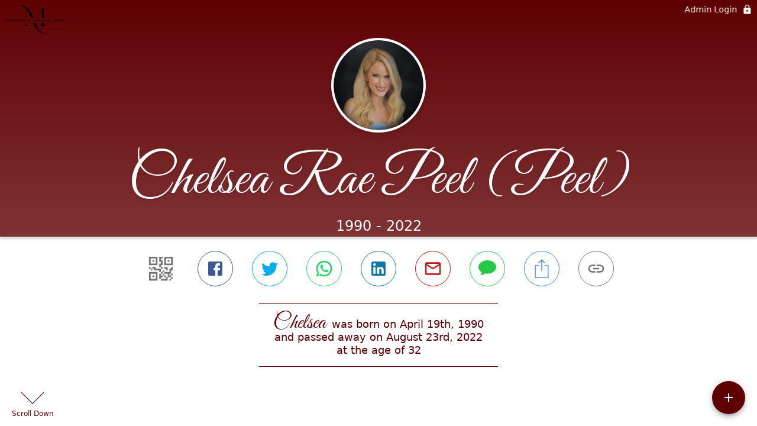

--- FILE ---
content_type: text/html; charset=utf-8
request_url: https://midlothianfh.com/obituaries/chelsea-peel
body_size: 3254
content:
<!DOCTYPE html>
    <html lang="en">
    <head>
        <meta charset="utf-8">
        
        <meta name="viewport" content="width=device-width, initial-scale=1.0, maximum-scale=1.0, user-scalable=0" />
        <meta name="theme-color" content="#000000">
        <meta name=”mobile-web-app-capable” content=”yes”>
        <meta http-equiv="cache-control" content="no-cache, no-store" />
        <meta http-equiv="expires" content="Tue, 01 Jan 1980 1:00:00 GMT" />
        <meta http-equiv="pragma" content="no-cache" />

        <meta property="og:image" prefix="og: http://ogp.me/ns#" id="meta-og-image" content="https://res.cloudinary.com/gather-app-prod/image/upload/a_0,c_thumb,g_face,h_266,r_0,w_266/b_white,c_pad,d_gather_square.png,f_auto,h_630,q_auto,r_0,w_1200/v1/prod/user_provided/case/976490/case/1737154802763-mHGQmM4M4kx" />
        <meta property="og:site_name" prefix="og: http://ogp.me/ns#" content="Chelsea Rae Peel (Peel) Obituary (1990 - 2022)" />
        <meta property="og:image:width" content="1200" />
        <meta property="og:image:height" content="630" />
        <meta property="og:title" content="Chelsea Rae Peel (Peel) Obituary (1990 - 2022)" />
        <meta property="og:description" content="Chelsea was born on April 19th, 1990 and passed away on 
        August 23rd, 2022 at the age of 32" />
        <meta property="og:type" content="website" />
        <meta property="og:url" content="https://midlothianfh.com/obituaries/chelsea-peel" />
        
        <meta property="fb:app_id" content="148316406021251" />

        <meta id="meta-case-name" content="chelsea-peel" />
        <meta id="meta-case-fname" content="Chelsea" />
        <meta id="meta-case-lname" content="Peel" />
        <meta id="meta-case-display-name" content="Chelsea Rae Peel (Peel)" />
        <meta id="meta-case-theme-color" content="#5f0103" />
        <meta id="meta-case-profile-photo" content="https://res.cloudinary.com/gather-app-prod/image/upload/a_0,c_thumb,g_face,h_266,r_0,w_266/c_limit,f_auto,h_304,q_auto,r_max,w_304/v1/prod/user_provided/case/976490/case/1737154802763-mHGQmM4M4kx" />
        <meta id="meta-case-font-family" content="Great+Vibes" />
        <meta name="description" content="Chelsea was born on April 19th, 1990 and passed away on 
        August 23rd, 2022 at the age of 32" />
        

        <link id="meta-fh-logo" href="https://res.cloudinary.com/gather-app-prod/image/upload/c_limit,f_auto,h_184,q_auto,w_640/v1/prod/user_provided/funeral_home/1670/1737745013520-fml1PkRr_6x" />
        <link rel="manifest" id="gather-manifest" href="/static/manifest.json">
        <link id="fav-icon" rel="shortcut icon" type="image/png" href="https://res.cloudinary.com/gather-app-prod/image/upload/a_0,c_crop,h_598,r_0,w_598,x_98,y_0/c_limit,d_gather_square.png,f_png,h_64,q_auto,r_0,w_64/v1/prod/user_provided/funeral_home/1670/1731004218569-v8bu9TdBO7x" />
        <link id="fav-apple-icon" rel="apple-touch-icon" href="https://res.cloudinary.com/gather-app-prod/image/upload/a_0,c_crop,h_598,r_0,w_598,x_98,y_0/c_limit,d_gather_square.png,f_png,h_64,q_auto,r_0,w_64/v1/prod/user_provided/funeral_home/1670/1731004218569-v8bu9TdBO7x">
        <link id="fav-apple-icon-precomposed" rel="apple-touch-icon-precomposed" href="https://res.cloudinary.com/gather-app-prod/image/upload/a_0,c_crop,h_598,r_0,w_598,x_98,y_0/c_limit,d_gather_square.png,f_png,h_64,q_auto,r_0,w_64/v1/prod/user_provided/funeral_home/1670/1731004218569-v8bu9TdBO7x">

        <link rel="canonical" href="https://www.midlothianfh.com/obituaries/chelsea-peel" />

        <link rel="preconnect" crossorigin="anonymous" href="https://fonts.gstatic.com">
        <link rel="stylesheet" href="https://fonts.googleapis.com/icon?family=Material+Icons|Material+Icons+Outlined">
        <link rel="stylesheet" href="https://fonts.googleapis.com/css?family=Roboto:300,400,500">
        <link rel="stylesheet" href="https://fonts.googleapis.com/css2?family=Great+Vibes&display=swap">
        <link rel="stylesheet" href="https://fonts.googleapis.com/css2?family=Montserrat:ital,wght@0,100..900;1,100..900&display=swap" />
        <link rel="stylesheet" href="https://fonts.googleapis.com/css2?family=EB+Garamond:ital,wght@0,400..800;1,400..800&display=swap"/>
        <link rel="stylesheet" href="https://fonts.googleapis.com/css2?family=Tinos:ital,wght@0,400;0,700;1,400;1,700&display=swap"/>
        <link rel="stylesheet" href="https://fonts.googleapis.com/css2?family=Poppins:ital,wght@0,100;0,200;0,300;0,400;0,500;0,600;0,700;0,800;0,900;1,100;1,200;1,300;1,400;1,500;1,600;1,700;1,800;1,900&display=swap"/>
        <link rel="stylesheet" href="https://fonts.googleapis.com/css2?family=Great+Vibes&display=swap"/>


        <link rel="stylesheet" href="/static/css/styles20220620.css">
        <link rel="stylesheet" href="/static/css/calendly.css">
        <link rel="stylesheet" href="/static/css/caseLoadingPage20230131.css">
        <link rel="stylesheet" href="/static/js/index-D9zoTKqK.css">
        <script async src='https://www.google-analytics.com/analytics.js'></script>

        <title>Chelsea Rae Peel (Peel) Obituary (1990 - 2022)</title>
        <script type="application/ld+json">{"@context":"https://schema.org","@graph":[{"@type":"NewsArticle","headline":"Chelsea Rae Peel (Peel) Obituary","image":["https://res.cloudinary.com/gather-app-prod/image/upload/a_0,c_thumb,g_face,h_266,r_0,w_266/ar_1:1,c_crop,f_auto,g_faces:auto,q_auto,w_266/c_limit,w_1200/v1/prod/user_provided/case/976490/case/1737154802763-mHGQmM4M4kx","https://res.cloudinary.com/gather-app-prod/image/upload/a_0,c_thumb,g_face,h_266,r_0,w_266/ar_4:3,c_crop,f_auto,g_faces:auto,q_auto,w_266/c_limit,w_1200/v1/prod/user_provided/case/976490/case/1737154802763-mHGQmM4M4kx","https://res.cloudinary.com/gather-app-prod/image/upload/a_0,c_thumb,g_face,h_266,r_0,w_266/ar_16:9,c_crop,f_auto,g_faces:auto,q_auto,w_266/c_limit,w_1200/v1/prod/user_provided/case/976490/case/1737154802763-mHGQmM4M4kx"],"wordCount":256,"articleBody":"Chelsea Rae Peel was born April 19, 1990 in Midlothian, Texas. She went to her heavenly place on August 23rd, 2022. She passed peacefully in Fort Worth, Texas while surrounded by family after battling stage IV lung cancer for nearly 3 years. \n\nChelsea was a beloved daughter, sister, girlfriend and friend. She was an adventurous and fiercely independent soul who loved her family and friends with her whole heart. Chelsea loved music, sports (especially Texas Tech sports), sunrises and kayaking. She was strong, smart, courageous and passionate. She never let cancer define her. \n\nHer parents, Jack and Guylyn, describe Chelsea as their 'surprise child.' Her mother learned she was having Chelsea, 39 minutes after her twin sister Corley was born. Chelsea was known for her dry wit, quirkiness and could make anyone laugh. \n\nChelsea graduated from Midlothian High School in 2008 where she played on the varsity softball team. She spent her freshman year of college playing softball on a scholarship at Western Texas College. Sophomore year, she transferred to Texas Tech University in Lubbock, Texas where she earned her bachelor's degree in advertising. \n\nChelsea is infamously known for her marketing career as a brand ambassador for Whataburger. She loved living in Fort Worth in her apartment affectionately known as her \"blue barn.\" \n\nChelsea is survived by her parents, Guylyn and Jack Peel, her twin sister Corley Peel, half siblings Dana Gill, Amy Fryar and Edward Peel, and her boyfriend, Dustin Clarke. \n\nShe is preceded by her grandparents, Nancy and George Richards, her Memaw, Marcedis Wigley.","author":{"@type":"Organization","name":"Midlothian Funeral Home"}}]}</script>
        <script>
            try {
                const urlParams = new URLSearchParams(window.location.search);
                const at = urlParams.get('at');
                if (at) {
                    if (at === 'NONE') {
                        localStorage.removeItem('authToken');
                    } else {
                        localStorage.setItem('authToken', at);
                    }
                }
                const params = new URLSearchParams(location.search.substring(1));
                urlParams.delete('at');
                urlParams.delete('_fwd');
                const qs = urlParams.toString();
                history.replaceState(
                    { id: document.title, source: 'web'},
                    document.title,
                    location.origin + location.pathname + (qs ? '?' + qs : '')
                );
            } catch (ex) {}

            function checckIsDeathCertificateDialogOpen() {
                var deathCertificateDialog = document.getElementById('death-certificate-dialog');
                if (deathCertificateDialog) {
                var dcClassList = deathCertificateDialog.classList.value;
                return dcClassList.search(/hidden/) === -1;
                }
                return false;
            }

            // callback required by Google maps API package
            window.initMap = function () {};

        </script>
        <!-- Global site tag (gtag.js) - Google Analytics -->
        <script async src="https://www.googletagmanager.com/gtag/js?id=G-6T6XTVP762"></script>
        <script>
            window.dataLayer = window.dataLayer || [];
            function gtag(){dataLayer.push(arguments);}
            gtag('js', new Date());
            
            gtag('config', 'G-6T6XTVP762');
        </script>
    </head>
    
    <body id="body">
        <noscript>
        You need to enable JavaScript to run this app.
        </noscript>
        <div id="root">
        
        <div class="CaseLoadingPage-root" style="background: #5f0103;">
            <div class="CaseLoadingPage-topLoader">
                <div class="CaseLoadingPage-wrapper">
                    <svg class="CaseLoadingPage-lockIcon" focusable="false" viewBox="0 0 24 24"
                        aria-hidden="true" role="presentation">
                        <path d="M18 8h-1V6c0-2.76-2.24-5-5-5S7 3.24 7 6v2H6c-1.1 0-2 .9-2 2v10c0 1.1.9 2 2 
                            2h12c1.1 0 2-.9 2-2V10c0-1.1-.9-2-2-2zm-6 9c-1.1 0-2-.9-2-2s.9-2 2-2 2 .9 2 2-.9 
                            2-2 2zm3.1-9H8.9V6c0-1.71 1.39-3.1 3.1-3.1 1.71 0 3.1 1.39 3.1 3.1v2z">
                        </path>
                    </svg>
                    <div class="MuiCircularProgress-indeterminate CaseLoadingPage-fabProgress"
                        role="progressbar" style="width: 40px; height: 40px;">
                        <svg viewBox="22 22 44 44">
                            <circle class="MuiCircularProgress-circle MuiCircularProgress-circleIndeterminate"
                                cx="44" cy="44" r="20.2" fill="none" stroke-width="3.6"></circle>
                        </svg>
                    </div>
                </div>
            </div>
            <div class="CaseLoadingPage-logoOuter">
                <img src="https://res.cloudinary.com/gather-app-prod/image/upload/c_limit,f_auto,h_184,q_auto,w_640/v1/prod/user_provided/funeral_home/1670/1737745013520-fml1PkRr_6x" alt="fh-logo">
            </div>
            <div class="CaseLoadingPage-userDetails">
                <p
                    class="CaseLoadingPage-loadingMemorialPage">
                    Loading Chelsea's Memorial Page...
                </p>
                <div class="CaseLoadingPage-avatarContainer">
                    <div class="CaseLoadingPage-avatar"
                        style="color: #5f0103; position: relative; background: none;">
                        <div class="CaseLoadingPage-avatar" style="color: #5f0103; border: none;">
                            <img alt="CP" src="https://res.cloudinary.com/gather-app-prod/image/upload/a_0,c_thumb,g_face,h_266,r_0,w_266/c_limit,f_auto,h_304,q_auto,r_max,w_304/v1/prod/user_provided/case/976490/case/1737154802763-mHGQmM4M4kx">
                        </div>
                    </div>
                </div>
                <p class="CaseLoadingPage-displayName" style="font-family: 'Great Vibes', cursive, sans-serif !important;">
                    Chelsea Rae Peel (Peel)
                </p>
            </div>
        </div>
    
        </div>
        <div id="print-container"></div>
    <script type="module" src="/static/js/index-CkY9Oi-f.js"></script>
    </body>
    <script src="/static/js/calendly.js"></script>
    </html>